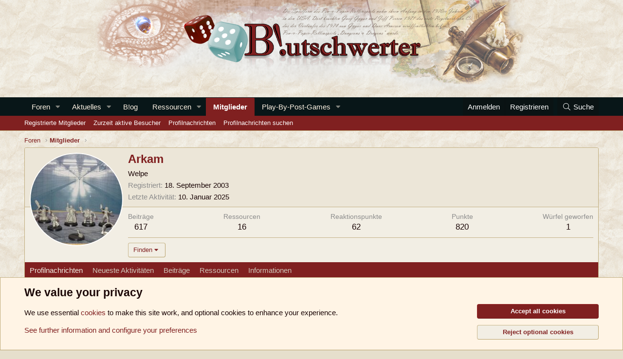

--- FILE ---
content_type: text/css; charset=utf-8
request_url: https://www.blutschwerter.de/css.php?css=public%3Amember.less%2Cpublic%3Anotices.less%2Cpublic%3Aextra.less&s=5&l=2&d=1735550938&k=a954ace74124887bc9cc2c70f7012f861678e63b
body_size: 4501
content:
@charset "UTF-8";

/********* public:member.less ********/
.memberHeader:before,
.memberHeader:after {
  content: " ";
  display: table;
}
.memberHeader:after {
  clear: both;
}
.memberHeader-main {
  display: flex;
  flex-direction: column;
  justify-content: flex-end;
  background: #ece6d8;
  border-bottom: 1px solid #c5b387;
  border-radius: 3px 3px 0 0;
}
.memberHeader--withBanner .memberHeader-main {
  min-height: 250px;
}
.memberHeader-mainContent {
  position: relative;
}
.memberHeader-avatar {
  position: absolute;
  padding: 10px;
}
.memberHeader-content {
  padding: 10px;
  padding-left: 212px;
}
.memberHeader-actionTop {
  float: right;
}
.memberHeader-name {
  margin: 0;
  margin-top: -.15em;
  padding: 0;
  font-weight: 400;
  font-size: 24px;
  color: #802020;
  font-weight: 700;
}
.memberHeader--withBanner .memberHeader-name {
  color: white;
}
.memberHeader-nameChangeIndicator {
  color: #8c8c8c;
  font-size: 75%;
}
.memberHeader-nameChangeIndicator:hover {
  color: #8c8c8c;
}
.memberHeader--withBanner .memberHeader-nameChangeIndicator {
  color: #cccccc;
}
.memberHeader--withBanner .memberHeader-nameChangeIndicator:hover {
  color: #cccccc;
}
.memberHeader--withBanner .username {
  text-shadow: -1px -1px 0 #000000, 1px -1px 0 #000000, -1px 1px 0 #000000, 1px 1px 0 #000000;
}
.memberHeader--withBanner .memberHeader-nameChangeIndicator .fa-history {
  text-shadow: -1px -1px 0 #000000, 1px -1px 0 #000000, -1px 1px 0 #000000, 1px 1px 0 #000000;
}
.memberHeader--withBanner .memberHeader-blurbContainer {
  color: white;
  background: rgba(0, 0, 0, 0.4);
  border-radius: 4px;
  padding: 6px;
  margin-top: 6px;
  text-shadow: 0 0 1px black;
}
.memberHeader--withBanner .memberHeader-blurbContainer .memberHeader-blurb:first-child {
  margin-top: 0;
}
.memberHeader--withBanner .memberHeader-blurbContainer .memberHeader-blurb .pairs dt,
.memberHeader--withBanner .memberHeader-blurbContainer .memberHeader-blurb a {
  color: #cccccc;
}
.memberHeader-banners,
.memberHeader-blurb {
  margin-top: 3px;
}
.memberHeader-separator {
  margin: 10px 0;
  border: none;
  border-top: 1px solid #c5b387;
}
.memberHeader-stats {
  font-size: 17px;
}
.memberHeader-stats .pairs.pairs--row {
  min-width: 100px;
}
@media (max-width: 650px) {
  .memberHeader-avatar .avatar {
    width: 96px;
    height: 96px;
    font-size: 58px;
  }
  .memberHeader-content {
    padding-left: 116px;
  }
}
@media (max-width: 480px) {
  .memberHeader-avatar {
    display: block;
    position: static;
    float: none;
    padding-bottom: 0;
    text-align: center;
  }
  .memberHeader-avatar .avatarWrapper-update {
    font-size: 13px;
  }
  .memberHeader-content {
    padding-left: 10px;
  }
  .memberHeader-main .memberHeader-content {
    display: flex;
    flex-direction: column;
    padding-top: 0;
    min-height: 0;
    text-align: center;
  }
  .memberHeader-name {
    text-align: center;
    margin-top: 0;
  }
  .memberHeader-actionTop {
    float: none;
    order: 2;
    margin-top: 3px;
  }
  .memberHeader-buttons {
    text-align: center;
  }
  .memberHeader-banners,
  .memberHeader-blurb {
    text-align: inherit;
  }
}
.block-tabHeader.block-tabHeader--memberTabs {
  border-bottom: none;
}
.memberOverviewBlocks {
  list-style: none;
  margin: 0;
  padding: 0;
  display: flex;
  flex-wrap: wrap;
  align-items: stretch;
}
.memberOverviewBlocks > li {
  width: 33.3%;
  max-width: 100%;
  padding: 6px 10px;
}
@media (max-width: 1150px) {
  .memberOverviewBlocks > li {
    width: 50%;
  }
}
@media (max-width: 580px) {
  .memberOverviewBlocks > li {
    width: 100%;
  }
}
.memberOverviewBlock {
  display: flex;
  flex-direction: column;
}
.memberOverviewBlock-list {
  list-style: none;
  margin: 0;
  padding: 0;
}
.memberOverviewBlock-list > li {
  margin: 6px 0;
}
.memberOverviewBlock-seeMore {
  background: #ece6d8;
  border: 1px solid #c5b387;
  padding: 3px;
  text-align: center;
  margin-top: auto;
}
@media (min-width: 651px) {
  .memberHeader {
    min-height: 212px;
  }
}

/********* public:notices.less ********/
.notices {
  list-style: none;
  margin: 0;
  padding: 0;
}
.notices.notices--block .notice {
  margin-bottom: 10px;
}
.notices.notices--floating {
  margin: 0 20px 0 auto;
  width: 300px;
  max-width: 100%;
  z-index: 800;
}
@media (max-width: 340px) {
  .notices.notices--floating {
    margin-right: 10px;
  }
}
.notices.notices--floating .notice {
  margin-bottom: 20px;
}
.notices.notices--scrolling {
  display: flex;
  align-items: stretch;
  overflow: hidden;
  border-width: 1px;
  border-style: solid;
  border-top-color: #c5b387;
  border-right-color: #c0ad7d;
  border-bottom-color: #b8a26c;
  border-left-color: #c0ad7d;
  margin-bottom: 10px;
}
.notices.notices--scrolling.notices--isMulti {
  margin-bottom: 30px;
}
.notices.notices--scrolling .notice {
  width: 100%;
  flex-grow: 0;
  flex-shrink: 0;
  border: none;
}
.noticeScrollContainer {
  margin-bottom: 10px;
}
.noticeScrollContainer .lSSlideWrapper {
  border-width: 1px;
  border-style: solid;
  border-top-color: #c5b387;
  border-right-color: #c0ad7d;
  border-bottom-color: #b8a26c;
  border-left-color: #c0ad7d;
}
.noticeScrollContainer .notices.notices--scrolling {
  border: none;
  margin-bottom: 0;
}
.notice {
  position: relative;
  border-width: 1px;
  border-style: solid;
  border-top-color: #c5b387;
  border-right-color: #c0ad7d;
  border-bottom-color: #b8a26c;
  border-left-color: #c0ad7d;
}
.notice:before,
.notice:after {
  content: " ";
  display: table;
}
.notice:after {
  clear: both;
}
.notice.notice--primary {
  color: #1a0606;
  background: #fff4e5;
}
.notice.notice--accent {
  color: #589797;
  background: #e6dfcc;
}
.notice.notice--accent a:not(.button--notice) {
  color: #ffffff;
}
.notice.notice--dark {
  color: #fefefe;
  border: none;
  background: #141414;
}
.notice.notice--dark a:not(.button--notice) {
  color: #b4b4b4;
}
.notice.notice--light {
  color: #141414;
  background: #fefefe;
}
.notice.notice--light a:not(.button--notice) {
  color: #828282;
}
.notice.notice--enablePush {
  display: none;
}
@media (max-width: 900px) {
  .notice.notice--enablePush {
    padding: 3px 3px 10px;
    font-size: 13px;
  }
}
@media (max-width: 900px) {
  .notice.notice--cookie .notice-content {
    padding: 3px 3px 10px;
    font-size: 12px;
  }
  .notice.notice--cookie .notice-content .button--notice {
    font-size: 12px;
    padding: 3px 6px;
  }
  .notice.notice--cookie .notice-content .button--notice .button-text {
    font-size: 12px;
  }
}
.notice.notice--cookieAdvanced .notice-content {
  padding: 1em 0;
}
.notice.notice--cookieAdvanced .notice-content .u-pageCentered {
  display: grid;
  grid-template-columns: 1fr 250px;
  gap: 10px;
  align-items: end;
}
@media (max-width: 650px) {
  .notice.notice--cookieAdvanced .notice-content .u-pageCentered {
    display: block;
  }
}
.notice.notice--cookieAdvanced .notice-content h2 {
  margin: 0;
}
.notice.notice--cookieAdvanced .notice-content .button {
  width: 100%;
  margin: .5em 0;
  font-weight: bold;
}
.notice.notice--cookieAdvanced .notice-content form.is-active {
  display: contents;
  grid-column: span 2;
}
.notice.notice--cookieAdvanced .notice-content form.is-active .formRow.formRow--fullWidth > dd {
  padding-left: 0;
  padding-right: 0;
}
.notice.notice--cookieAdvanced .notice-content form:not(.is-active) {
  display: none;
}
.notices--block .notice {
  font-size: 15px;
  border-radius: 4px;
}
.notices--floating .notice {
  font-size: 11px;
  border-radius: 4px;
  box-shadow: 1px 1px 3px rgba(0, 0, 0, 0.25);
}
.notices--floating .notice.notice--primary {
  background-color: rgba(255, 244, 229, 0.8);
}
.notices--floating .notice.notice--accent {
  background-color: rgba(230, 223, 204, 0.8);
}
.notices--floating .notice.notice--dark {
  background-color: rgba(20, 20, 20, 0.8);
}
.notices--floating .notice.notice--light {
  background-color: rgba(254, 254, 254, 0.8);
}
.has-js .notices--floating .notice {
  display: none;
}
.notice.notice--hasImage .notice-content {
  margin-left: 68px;
  min-height: 68px;
}
@media (max-width: 900px) {
  .notice.notice--hidewide:not(.is-vis-processed) {
    display: none;
    visibility: hidden;
  }
}
@media (max-width: 650px) {
  .notice.notice--hidemedium:not(.is-vis-processed) {
    display: none;
    visibility: hidden;
  }
}
@media (max-width: 480px) {
  .notice.notice--hidenarrow:not(.is-vis-processed) {
    display: none;
    visibility: hidden;
  }
}
.notice-image {
  float: left;
  padding: 10px 0 10px 10px;
}
.notice-image img {
  max-width: 48px;
  max-height: 48px;
}
.notice-content {
  padding: 10px;
}
.notice-content a.notice-dismiss {
  float: right;
  color: inherit;
  font-size: 16px;
  line-height: 1;
  height: 1em;
  box-sizing: content-box;
  padding: 0 0 5px 5px;
  opacity: .5;
  -webkit-transition:  opacity 0.25s ease;
  transition:  opacity 0.25s ease;
  cursor: pointer;
}
.notice-content a.notice-dismiss:before {
  font-family: 'Font Awesome 5 Pro';
  font-size: inherit;
  font-style: normal;
  font-weight: 300;
  text-rendering: auto;
  -webkit-font-smoothing: antialiased;
  -moz-osx-font-smoothing: grayscale;
  content: "\f00d";
  width: 0.75em;
  display: inline-block;
  text-align: center;
}
.notice-content a.notice-dismiss:hover {
  text-decoration: none;
  opacity: 1;
}
.notices--floating .notice-content a.notice-dismiss {
  font-size: 14px;
}

/********* public:extra.less ********/
div.block-container.b11-block {
  padding: 6px;
  background-color: #ffffff;
}
div.block-container.b11-block .block-body {
  background-color: #f2eee4;
}
div.p-body-sidebar .block,
.b11-dropshadow {
  position: relative;
  z-index: 1;
}
div.p-body-sidebar .block:before,
.b11-dropshadow:before,
div.p-body-sidebar .block:after,
.b11-dropshadow:after {
  z-index: -1;
  position: absolute;
  content: "";
  bottom: 15px;
  left: 10px;
  width: 50%;
  height: 50px;
  max-width: 300px;
  background: transparent;
  -webkit-box-shadow: 0 15px 10px #802020;
  -moz-box-shadow: 0 15px 10px #802020;
  box-shadow: 0 15px 10px #802020;
  -webkit-transform: rotate(-3deg);
  -moz-transform: rotate(-3deg);
  -o-transform: rotate(-3deg);
  -ms-transform: rotate(-3deg);
  transform: rotate(-3deg);
}
div.p-body-sidebar .block:after,
.b11-dropshadow:after {
  -webkit-transform: rotate(3deg);
  -moz-transform: rotate(3deg);
  -o-transform: rotate(3deg);
  -ms-transform: rotate(3deg);
  transform: rotate(3deg);
  right: 10px;
  left: auto;
}
div.p-body-sidebar .block:before,
div.p-body-sidebar .block:after {
  height: 10px;
  bottom: 16px;
  max-width: 85px;
}
#profile-posts .message-cell.message-cell--user {
  background-position: 100% 50px;
}
.actionBar-action:before {
  margin-right: 5px;
}
.actionBar-action--report:before {
  content: "\f0f3";
  width: 1.28571429em;
  display: inline-block;
  text-align: center;
}
.actionBar-action--edit:before {
  content: "\f040";
  width: 1.28571429em;
  display: inline-block;
  text-align: center;
}
.actionBar-action--delete:before {
  content: "\f12d";
  width: 1.28571429em;
  display: inline-block;
  text-align: center;
}
.actionBar-action--spam:before {
  content: "\f024";
  width: 1.28571429em;
  display: inline-block;
  text-align: center;
}
.actionBar-action--ip:before {
  content: "\f002";
  width: 1.28571429em;
  display: inline-block;
  text-align: center;
}
.actionBar-action--warn:before {
  content: "\f071";
  width: 1.28571429em;
  display: inline-block;
  text-align: center;
}
.actionBar-action--history:before {
  content: "\f1da";
  width: 1.28571429em;
  display: inline-block;
  text-align: center;
}
.actionBar-action--undelete:before {
  content: "\f829";
  width: 1.28571429em;
  display: inline-block;
  text-align: center;
}
.actionBar-action--reassign:before {
  content: "\f500";
  width: 1.28571429em;
  display: inline-block;
  text-align: center;
}
.link--external::after {
  font-family: 'Font Awesome 5 Pro';
  font-size: inherit;
  font-style: normal;
  font-weight: 300;
  text-rendering: auto;
  -webkit-font-smoothing: antialiased;
  -moz-osx-font-smoothing: grayscale;
  content: "\f08e";
  width: 1.28571429em;
  text-align: center;
  display: inline-block;
  font-size: 60%;
  margin-left: 1px;
  color: #8c8c8c;
  vertical-align: super;
}
.bbCodeBlock--diceroll .bbCodeBlock--dice .bbCodeBlock--roll .die.die-tag--fate {
  padding-top: 0;
  font-size: 70px;
}
[data-template="conversation_view"] .block .message {
  border-radius: 10px;
}
[data-template="conversation_view"] .block .message--conversationMessage {
  width: 80%;
}
[data-template="conversation_view"] .block .message-cell--user {
  visibility: hidden;
  border: none;
  flex: 0 0 118px;
}
[data-template="conversation_view"] .block .message-avatar {
  visibility: visible;
}
[data-template="conversation_view"] .block .message-avatar-wrapper {
  margin-bottom: 0;
}
[data-template="conversation_view"] .block .message-userDetails,
[data-template="conversation_view"] .block .message-userExtras,
[data-template="conversation_view"] .block .message-userArrow {
  display: none;
}
[data-template="conversation_view"] .block .message--quickReply {
  border-radius: inherit;
}
[data-template="conversation_view"] .block .message-attribution {
  display: none;
  border: none;
}
[data-template="conversation_view"] .block .message-attribution-main {
  float: right;
  margin-left: 4px;
}
[data-template="conversation_view"] .block .message-body {
  margin: 0;
}
[data-template="conversation_view"] .block .message.ctaConversationMessageSelf {
  background: #ffffff;
}
[data-template="conversation_view"] .block .message.ctaConversationMessageOther {
  background: #f2eee4;
}
@media (max-width: 650px) {
  [data-template="conversation_view"] .block .message {
    border-right: 1px solid #c0ad7d;
    border-left: 1px solid #c0ad7d;
  }
  [data-template="conversation_view"] .block .message-cell--user {
    padding-bottom: 0;
  }
  [data-template="conversation_view"] .block .message-avatar .avatar {
    width: 32px;
    height: 32px;
    font-size: 20px;
  }
}
[data-template="conversation_view"] .block .message.ctaConversationMessageSelf,
[data-template="conversation_view"] .block .message--quickReply {
  margin-left: 20%;
}
[data-template="conversation_view"] .block .message.ctaConversationMessageSelf .message-inner,
[data-template="conversation_view"] .block .message--quickReply .message-inner {
  flex-direction: row-reverse;
}
[data-template="conversation_view"] .block .message--quickReply {
  margin-left: 0;
}
@media (max-width: 650px) {
  [data-template="conversation_view"] .block .message.ctaConversationMessageSelf .message-user,
  [data-template="conversation_view"] .block .message--quickReply .message-user {
    flex-direction: row-reverse;
  }
  [data-template="conversation_view"] .block .message.ctaConversationMessageOther .message-attribution-main {
    float: left;
    margin-left: 0;
  }
}
[data-template="conversation_view"] .block .message.ctaConversationMessageSelf {
  border-top-right-radius: 0;
}
[data-template="conversation_view"] .block .message.ctaConversationMessageOther {
  border-top-left-radius: 0;
}
.timeline {
  position: relative;
  max-width: 1200px;
  margin: 0 auto;
  background: #f2eee4;
  color: #000000;
}
.timeline:after {
  content: '';
  position: absolute;
  width: 6px;
  background-color: #c0ad7d;
  top: 0;
  bottom: 0;
  left: 50%;
  margin-left: -3px;
}
.timeline .xftlcontainer {
  padding: 10px 40px;
  position: relative;
  background-color: inherit;
  width: 50%;
}
.timeline .xftlcontainer:after {
  content: '';
  position: absolute;
  width: 25px;
  height: 25px;
  right: -17px;
  background-color: #f2eee4;
  border: 4px solid #802020;
  top: 15px;
  border-radius: 50%;
  z-index: 1;
}
.timeline .xftlcontainer.xftlleft {
  left: 0;
}
.timeline .xftlcontainer.xftlleft:before {
  content: " ";
  height: 0;
  position: absolute;
  top: 22px;
  width: 0;
  z-index: 1;
  right: 30px;
  border: medium solid #ece6d8;
  border-width: 10px 0 10px 10px;
  border-color: transparent transparent transparent #ece6d8;
}
.timeline .xftlcontainer.xftlright {
  left: 50%;
}
.timeline .xftlcontainer.xftlright:before {
  content: " ";
  height: 0;
  position: absolute;
  top: 22px;
  width: 0;
  z-index: 1;
  left: 30px;
  border: medium solid #ece6d8;
  border-width: 10px 10px 10px 0;
  border-color: transparent #ece6d8 transparent transparent;
}
.timeline .xftlcontainer.xftlright:after {
  left: -16px;
}
.timeline .xftlcontent {
  padding: 20px 30px;
  background-color: #ece6d8;
  position: relative;
  border-radius: 6px;
}
.timeline h2 {
  color: #802020;
  font-family: 'Amaranth';
  margin-top: 0px;
}
@media (max-width: 650px) {
  #XF .timeline:after {
    left: 31px;
  }
  #XF .timeline .xftlcontainer {
    width: 100%;
    padding-left: 70px;
    padding-right: 25px;
  }
  #XF .timeline .xftlcontainer::before {
    left: 60px;
    border: medium solid #ece6d8;
    border-width: 10px 10px 10px 0;
    border-color: transparent #ece6d8 transparent transparent;
  }
  #XF .timeline .xftlleft::after,
  #XF .timeline .xftlright::after {
    left: 15px;
  }
  #XF .timeline .xftlright {
    left: 0%;
  }
}
.b11.bb-think {
  font-style: italic;
  padding-left: 2px;
  padding-right: 2px;
  color: #8c8c8c;
}
.b11.bb-think:after {
  font-family: 'Font Awesome 5 Pro';
  font-size: inherit;
  font-style: normal;
  font-weight: 300;
  text-rendering: auto;
  -webkit-font-smoothing: antialiased;
  -moz-osx-font-smoothing: grayscale;
  content: "\f4ad";
  width: 1.28571429em;
  display: inline-block;
  text-align: center;
  font-size: 0.7em;
  margin-left: 3px;
  vertical-align: top;
}
.b11.bb-talk {
  padding-left: 1px;
  padding-right: 1px;
}
.b11.bb-talk:before {
  font-family: 'Font Awesome 5 Pro';
  font-size: inherit;
  font-style: normal;
  font-weight: 300;
  text-rendering: auto;
  -webkit-font-smoothing: antialiased;
  -moz-osx-font-smoothing: grayscale;
  content: "\f10d";
  width: 1.28571429em;
  display: inline-block;
  text-align: center;
  margin-right: 1px;
}
.b11.bb-talk:after {
  font-family: 'Font Awesome 5 Pro';
  font-size: inherit;
  font-style: normal;
  font-weight: 300;
  text-rendering: auto;
  -webkit-font-smoothing: antialiased;
  -moz-osx-font-smoothing: grayscale;
  content: "\f10e";
  width: 1.28571429em;
  display: inline-block;
  text-align: center;
  vertical-align: top;
  margin-left: 1px;
}
.b11.bb-talk:before,
.b11.bb-talk:after {
  font-weight: 800;
  font-size: 0.3em;
}
.bbCodeBlock--b11mod {
  border-left-color: #589797;
}
.bbCodeBlock--b11mod .b11-title:before {
  font-family: 'Font Awesome 5 Pro';
  font-size: inherit;
  font-style: normal;
  font-weight: 300;
  text-rendering: auto;
  -webkit-font-smoothing: antialiased;
  -moz-osx-font-smoothing: grayscale;
  content: "\f0a1";
  width: 1.28571429em;
  display: inline-block;
  text-align: center;
  margin-right: 3px;
  color: #589797;
}
.bbCodeBlock--b11mod .b11-bb-footer {
  text-align: right;
}
.bbCodeBlock--b11info .b11-title {
  color: #802020;
}
.bbCodeBlock--b11info .b11-title:before {
  font-family: 'Font Awesome 5 Pro';
  font-size: inherit;
  font-style: normal;
  font-weight: 300;
  text-rendering: auto;
  -webkit-font-smoothing: antialiased;
  -moz-osx-font-smoothing: grayscale;
  content: "\f05a";
  width: 1.28571429em;
  display: inline-block;
  text-align: center;
  margin-right: 3px;
}
.bbCodeBlock--b11ooc {
  border-left-color: #534949;
}
.bbCodeBlock--b11ooc .b11-title {
  font-weight: 700;
  color: #534949;
}
.bbCodeBlock--b11ooc .b11-title:before {
  font-family: 'Font Awesome 5 Pro';
  font-size: inherit;
  font-style: normal;
  font-weight: 300;
  text-rendering: auto;
  -webkit-font-smoothing: antialiased;
  -moz-osx-font-smoothing: grayscale;
  content: "\f4b3";
  width: 1.28571429em;
  display: inline-block;
  text-align: center;
  margin-right: 3px;
}
.bbCodeBlock--b11ot .b11-title {
  color: #802020;
  font-weight: 700;
}
.bbCodeBlock--b11ot .b11-title:before {
  font-family: 'Font Awesome 5 Pro';
  font-size: inherit;
  font-style: normal;
  font-weight: 300;
  text-rendering: auto;
  -webkit-font-smoothing: antialiased;
  -moz-osx-font-smoothing: grayscale;
  content: "\f057";
  width: 1.28571429em;
  display: inline-block;
  text-align: center;
  margin-right: 3px;
}
.p-nav-smallTitle {
  font-size: 16px;
  color: #802020;
  font-weight: 700;
  text-decoration: none;
}
.label.label--b11StarWars:before {
  font-family: 'Font Awesome 5 Pro';
  font-size: inherit;
  font-style: normal;
  font-weight: 300;
  text-rendering: auto;
  -webkit-font-smoothing: antialiased;
  -moz-osx-font-smoothing: grayscale;
  content: "\f669";
  width: 1.28571429em;
  display: inline-block;
  text-align: center;
  padding-right: 4px;
}
.fr-toolbar .fr-command.fr-btn[data-cmd="xfBbCode"] {
  color: #3d793f;
}
.fr-toolbar .fr-command.fr-btn[data-cmd="xfBbCode"].fr-active {
  color: #c84448;
}
.fr-toolbar .fr-command.fr-btn[data-cmd="xfBbCode"] i:before {
  content: "\f8e7";
}